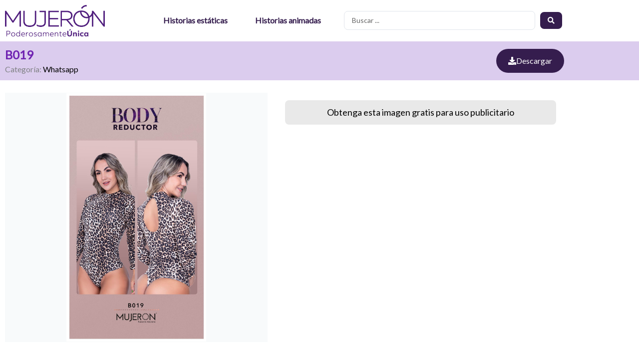

--- FILE ---
content_type: text/css
request_url: https://tiendasmujeron.com/wp-content/uploads/elementor/css/post-1580.css?ver=1769539214
body_size: 659
content:
.elementor-1580 .elementor-element.elementor-element-1eb0117 > .elementor-container > .elementor-column > .elementor-widget-wrap{align-content:center;align-items:center;}.elementor-1580 .elementor-element.elementor-element-1eb0117 .elementor-repeater-item-f0d0337.jet-parallax-section__layout .jet-parallax-section__image{background-size:auto;}.elementor-1580 .elementor-element.elementor-element-6d00897 > .elementor-widget-wrap > .elementor-widget:not(.elementor-widget__width-auto):not(.elementor-widget__width-initial):not(:last-child):not(.elementor-absolute){margin-block-end:0px;}.elementor-1580 .elementor-element.elementor-element-9e3dd42 .elementor-heading-title{font-size:24px;font-weight:600;color:#7024B2;}.elementor-1580 .elementor-element.elementor-element-5ba6762 .elementor-icon-list-icon{width:14px;}.elementor-1580 .elementor-element.elementor-element-5ba6762 .elementor-icon-list-icon i{font-size:14px;}.elementor-1580 .elementor-element.elementor-element-5ba6762 .elementor-icon-list-icon svg{--e-icon-list-icon-size:14px;}.elementor-1580 .elementor-element.elementor-element-2db0236 .elementor-button:hover, .elementor-1580 .elementor-element.elementor-element-2db0236 .elementor-button:focus{background-color:#AF0000;}.elementor-1580 .elementor-element.elementor-element-2db0236 .elementor-button-content-wrapper{flex-direction:row;}.elementor-1580 .elementor-element.elementor-element-2db0236 .elementor-button .elementor-button-content-wrapper{gap:15px;}.elementor-1580 .elementor-element.elementor-element-2db0236 .elementor-button{border-radius:25px 25px 25px 25px;}.elementor-1580 .elementor-element.elementor-element-1eb0117:not(.elementor-motion-effects-element-type-background), .elementor-1580 .elementor-element.elementor-element-1eb0117 > .elementor-motion-effects-container > .elementor-motion-effects-layer{background-color:#DBCCEE;}.elementor-1580 .elementor-element.elementor-element-1eb0117{transition:background 0.3s, border 0.3s, border-radius 0.3s, box-shadow 0.3s;margin-top:0px;margin-bottom:15px;}.elementor-1580 .elementor-element.elementor-element-1eb0117 > .elementor-background-overlay{transition:background 0.3s, border-radius 0.3s, opacity 0.3s;}.elementor-1580 .elementor-element.elementor-element-933afc4 .elementor-repeater-item-ec8ba92.jet-parallax-section__layout .jet-parallax-section__image{background-size:auto;}.elementor-1580 .elementor-element.elementor-element-4d1bd12 > .elementor-widget-container{background-color:#F8FAFB;}.elementor-1580 .elementor-element.elementor-element-4d1bd12 img{height:500px;object-fit:contain;object-position:center center;border-style:solid;border-width:1px 1px 1px 1px;border-color:#F8FAFB;}.elementor-1580 .elementor-element.elementor-element-06d6046 .e-gallery-item:hover .elementor-gallery-item__overlay, .elementor-1580 .elementor-element.elementor-element-06d6046 .e-gallery-item:focus .elementor-gallery-item__overlay{background-color:rgba(0,0,0,0.5);}.elementor-1580 .elementor-element.elementor-element-06d6046{--image-transition-duration:800ms;--overlay-transition-duration:800ms;--content-text-align:center;--content-padding:20px;--content-transition-duration:800ms;--content-transition-delay:800ms;}.elementor-1580 .elementor-element.elementor-element-95a9cc2 > .elementor-element-populated{padding:25px 25px 25px 25px;}.elementor-1580 .elementor-element.elementor-element-4617560 > .elementor-widget-container{background-color:#E9E9E9;padding:12px 12px 12px 12px;border-radius:8px 8px 8px 8px;}.elementor-1580 .elementor-element.elementor-element-4617560{text-align:center;}.elementor-1580 .elementor-element.elementor-element-4617560 .elementor-heading-title{font-size:18px;font-weight:500;color:var( --e-global-color-65d0ea );}.elementor-1580 .elementor-element.elementor-element-6a7f7de .elementor-heading-title{font-size:18px;font-weight:600;color:var( --e-global-color-2ae21881 );}.elementor-1580 .elementor-element.elementor-element-7e0d855 .elementor-repeater-item-c45f00c.jet-parallax-section__layout .jet-parallax-section__image{background-size:auto;}.elementor-1580 .elementor-element.elementor-element-7ccca97 .elementor-heading-title{font-size:18px;}.elementor-1580 .elementor-element.elementor-element-00252d8 > .elementor-widget-container > .jet-listing-grid > .jet-listing-grid__items, .elementor-1580 .elementor-element.elementor-element-00252d8 > .jet-listing-grid > .jet-listing-grid__items{--columns:5;}:is( .elementor-1580 .elementor-element.elementor-element-00252d8 > .elementor-widget-container > .jet-listing-grid > .jet-listing-grid__items, .elementor-1580 .elementor-element.elementor-element-00252d8 > .elementor-widget-container > .jet-listing-grid > .jet-listing-grid__slider > .jet-listing-grid__items > .slick-list > .slick-track, .elementor-1580 .elementor-element.elementor-element-00252d8 > .elementor-widget-container > .jet-listing-grid > .jet-listing-grid__scroll-slider > .jet-listing-grid__items ) > .jet-listing-grid__item{padding-left:calc(8px / 2);padding-right:calc(8px / 2);padding-top:calc(8px / 2);padding-bottom:calc(8px / 2);}:is( .elementor-1580 .elementor-element.elementor-element-00252d8 > .elementor-widget-container > .jet-listing-grid, .elementor-1580 .elementor-element.elementor-element-00252d8 > .elementor-widget-container > .jet-listing-grid > .jet-listing-grid__slider, .elementor-1580 .elementor-element.elementor-element-00252d8 > .elementor-widget-container > .jet-listing-grid > .jet-listing-grid__scroll-slider ) > .jet-listing-grid__items{margin-left:calc( 8px / -2);margin-right:calc( 8px / -2);width:calc(100% + 8px);}:is( .elementor-1580 .elementor-element.elementor-element-00252d8 > .elementor-widget-container > .jet-listing-grid, .elementor-1580 .elementor-element.elementor-element-00252d8 > .elementor-widget-container > .jet-listing-grid > .jet-listing-grid__slider, .elementor-1580 .elementor-element.elementor-element-00252d8 > .elementor-widget-container > .jet-listing-grid > .jet-listing-grid__scroll-slider ) > .jet-listing-grid__items.grid-collapse-gap{margin-top:calc( 8px / -2);margin-bottom:calc( 8px / -2);}.elementor-1580 .elementor-element.elementor-element-7e0d855{margin-top:50px;margin-bottom:50px;}@media(max-width:1024px){.elementor-1580 .elementor-element.elementor-element-4d1bd12 img{height:360px;}.elementor-1580 .elementor-element.elementor-element-00252d8 > .elementor-widget-container > .jet-listing-grid > .jet-listing-grid__items, .elementor-1580 .elementor-element.elementor-element-00252d8 > .jet-listing-grid > .jet-listing-grid__items{--columns:3;}}@media(max-width:767px){.elementor-1580 .elementor-element.elementor-element-9e3dd42{text-align:center;}.elementor-1580 .elementor-element.elementor-element-cf9c1f2 > .elementor-element-populated{padding:0px 10px 10px 10px;}.elementor-1580 .elementor-element.elementor-element-1eb0117{margin-top:0px;margin-bottom:0px;}.elementor-1580 .elementor-element.elementor-element-4d1bd12 img{height:320px;}.elementor-1580 .elementor-element.elementor-element-bcb16e8 > .elementor-element-populated{padding:0px 0px 0px 0px;}.elementor-1580 .elementor-element.elementor-element-7ccca97 > .elementor-widget-container{padding:8px 8px 0px 8px;}.elementor-1580 .elementor-element.elementor-element-00252d8 > .elementor-widget-container > .jet-listing-grid > .jet-listing-grid__items, .elementor-1580 .elementor-element.elementor-element-00252d8 > .jet-listing-grid > .jet-listing-grid__items{--columns:2;}}@media(min-width:768px){.elementor-1580 .elementor-element.elementor-element-68c1502{width:47.888%;}.elementor-1580 .elementor-element.elementor-element-95a9cc2{width:52.068%;}}